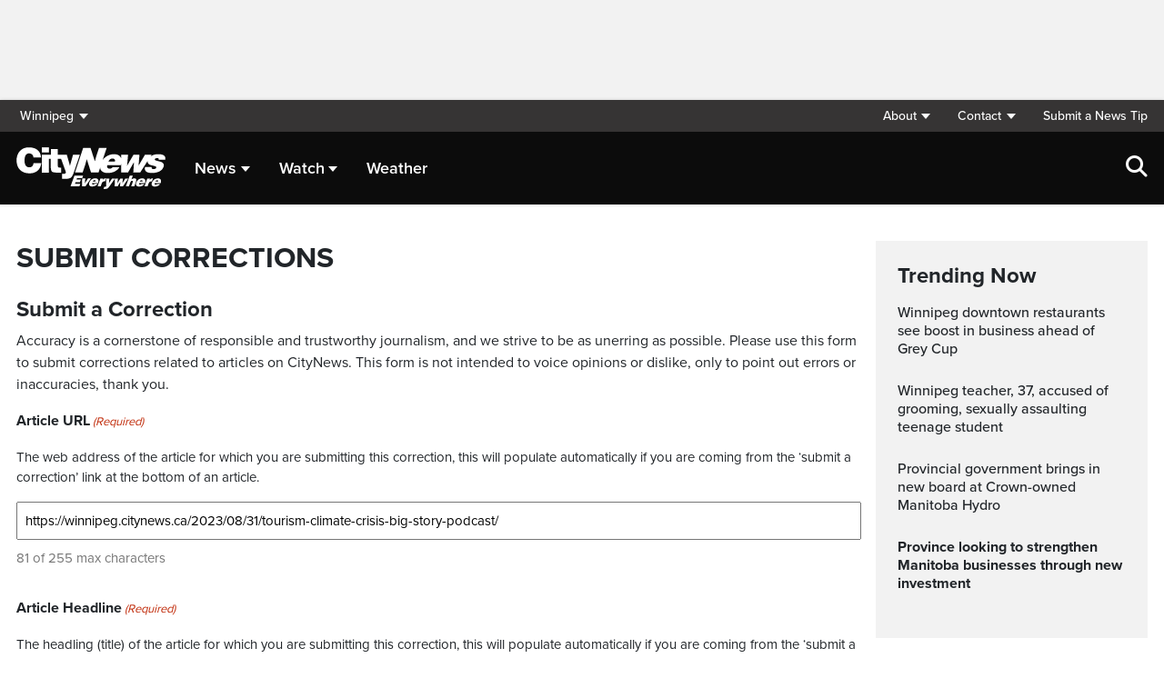

--- FILE ---
content_type: text/html; charset=utf-8
request_url: https://www.google.com/recaptcha/api2/anchor?ar=1&k=6LfAEdEUAAAAANpxx5QtaZnAxnMA64X9oP0x162B&co=aHR0cHM6Ly93aW5uaXBlZy5jaXR5bmV3cy5jYTo0NDM.&hl=en&v=TkacYOdEJbdB_JjX802TMer9&size=invisible&anchor-ms=20000&execute-ms=15000&cb=os43aguc8d3r
body_size: 45130
content:
<!DOCTYPE HTML><html dir="ltr" lang="en"><head><meta http-equiv="Content-Type" content="text/html; charset=UTF-8">
<meta http-equiv="X-UA-Compatible" content="IE=edge">
<title>reCAPTCHA</title>
<style type="text/css">
/* cyrillic-ext */
@font-face {
  font-family: 'Roboto';
  font-style: normal;
  font-weight: 400;
  src: url(//fonts.gstatic.com/s/roboto/v18/KFOmCnqEu92Fr1Mu72xKKTU1Kvnz.woff2) format('woff2');
  unicode-range: U+0460-052F, U+1C80-1C8A, U+20B4, U+2DE0-2DFF, U+A640-A69F, U+FE2E-FE2F;
}
/* cyrillic */
@font-face {
  font-family: 'Roboto';
  font-style: normal;
  font-weight: 400;
  src: url(//fonts.gstatic.com/s/roboto/v18/KFOmCnqEu92Fr1Mu5mxKKTU1Kvnz.woff2) format('woff2');
  unicode-range: U+0301, U+0400-045F, U+0490-0491, U+04B0-04B1, U+2116;
}
/* greek-ext */
@font-face {
  font-family: 'Roboto';
  font-style: normal;
  font-weight: 400;
  src: url(//fonts.gstatic.com/s/roboto/v18/KFOmCnqEu92Fr1Mu7mxKKTU1Kvnz.woff2) format('woff2');
  unicode-range: U+1F00-1FFF;
}
/* greek */
@font-face {
  font-family: 'Roboto';
  font-style: normal;
  font-weight: 400;
  src: url(//fonts.gstatic.com/s/roboto/v18/KFOmCnqEu92Fr1Mu4WxKKTU1Kvnz.woff2) format('woff2');
  unicode-range: U+0370-0377, U+037A-037F, U+0384-038A, U+038C, U+038E-03A1, U+03A3-03FF;
}
/* vietnamese */
@font-face {
  font-family: 'Roboto';
  font-style: normal;
  font-weight: 400;
  src: url(//fonts.gstatic.com/s/roboto/v18/KFOmCnqEu92Fr1Mu7WxKKTU1Kvnz.woff2) format('woff2');
  unicode-range: U+0102-0103, U+0110-0111, U+0128-0129, U+0168-0169, U+01A0-01A1, U+01AF-01B0, U+0300-0301, U+0303-0304, U+0308-0309, U+0323, U+0329, U+1EA0-1EF9, U+20AB;
}
/* latin-ext */
@font-face {
  font-family: 'Roboto';
  font-style: normal;
  font-weight: 400;
  src: url(//fonts.gstatic.com/s/roboto/v18/KFOmCnqEu92Fr1Mu7GxKKTU1Kvnz.woff2) format('woff2');
  unicode-range: U+0100-02BA, U+02BD-02C5, U+02C7-02CC, U+02CE-02D7, U+02DD-02FF, U+0304, U+0308, U+0329, U+1D00-1DBF, U+1E00-1E9F, U+1EF2-1EFF, U+2020, U+20A0-20AB, U+20AD-20C0, U+2113, U+2C60-2C7F, U+A720-A7FF;
}
/* latin */
@font-face {
  font-family: 'Roboto';
  font-style: normal;
  font-weight: 400;
  src: url(//fonts.gstatic.com/s/roboto/v18/KFOmCnqEu92Fr1Mu4mxKKTU1Kg.woff2) format('woff2');
  unicode-range: U+0000-00FF, U+0131, U+0152-0153, U+02BB-02BC, U+02C6, U+02DA, U+02DC, U+0304, U+0308, U+0329, U+2000-206F, U+20AC, U+2122, U+2191, U+2193, U+2212, U+2215, U+FEFF, U+FFFD;
}
/* cyrillic-ext */
@font-face {
  font-family: 'Roboto';
  font-style: normal;
  font-weight: 500;
  src: url(//fonts.gstatic.com/s/roboto/v18/KFOlCnqEu92Fr1MmEU9fCRc4AMP6lbBP.woff2) format('woff2');
  unicode-range: U+0460-052F, U+1C80-1C8A, U+20B4, U+2DE0-2DFF, U+A640-A69F, U+FE2E-FE2F;
}
/* cyrillic */
@font-face {
  font-family: 'Roboto';
  font-style: normal;
  font-weight: 500;
  src: url(//fonts.gstatic.com/s/roboto/v18/KFOlCnqEu92Fr1MmEU9fABc4AMP6lbBP.woff2) format('woff2');
  unicode-range: U+0301, U+0400-045F, U+0490-0491, U+04B0-04B1, U+2116;
}
/* greek-ext */
@font-face {
  font-family: 'Roboto';
  font-style: normal;
  font-weight: 500;
  src: url(//fonts.gstatic.com/s/roboto/v18/KFOlCnqEu92Fr1MmEU9fCBc4AMP6lbBP.woff2) format('woff2');
  unicode-range: U+1F00-1FFF;
}
/* greek */
@font-face {
  font-family: 'Roboto';
  font-style: normal;
  font-weight: 500;
  src: url(//fonts.gstatic.com/s/roboto/v18/KFOlCnqEu92Fr1MmEU9fBxc4AMP6lbBP.woff2) format('woff2');
  unicode-range: U+0370-0377, U+037A-037F, U+0384-038A, U+038C, U+038E-03A1, U+03A3-03FF;
}
/* vietnamese */
@font-face {
  font-family: 'Roboto';
  font-style: normal;
  font-weight: 500;
  src: url(//fonts.gstatic.com/s/roboto/v18/KFOlCnqEu92Fr1MmEU9fCxc4AMP6lbBP.woff2) format('woff2');
  unicode-range: U+0102-0103, U+0110-0111, U+0128-0129, U+0168-0169, U+01A0-01A1, U+01AF-01B0, U+0300-0301, U+0303-0304, U+0308-0309, U+0323, U+0329, U+1EA0-1EF9, U+20AB;
}
/* latin-ext */
@font-face {
  font-family: 'Roboto';
  font-style: normal;
  font-weight: 500;
  src: url(//fonts.gstatic.com/s/roboto/v18/KFOlCnqEu92Fr1MmEU9fChc4AMP6lbBP.woff2) format('woff2');
  unicode-range: U+0100-02BA, U+02BD-02C5, U+02C7-02CC, U+02CE-02D7, U+02DD-02FF, U+0304, U+0308, U+0329, U+1D00-1DBF, U+1E00-1E9F, U+1EF2-1EFF, U+2020, U+20A0-20AB, U+20AD-20C0, U+2113, U+2C60-2C7F, U+A720-A7FF;
}
/* latin */
@font-face {
  font-family: 'Roboto';
  font-style: normal;
  font-weight: 500;
  src: url(//fonts.gstatic.com/s/roboto/v18/KFOlCnqEu92Fr1MmEU9fBBc4AMP6lQ.woff2) format('woff2');
  unicode-range: U+0000-00FF, U+0131, U+0152-0153, U+02BB-02BC, U+02C6, U+02DA, U+02DC, U+0304, U+0308, U+0329, U+2000-206F, U+20AC, U+2122, U+2191, U+2193, U+2212, U+2215, U+FEFF, U+FFFD;
}
/* cyrillic-ext */
@font-face {
  font-family: 'Roboto';
  font-style: normal;
  font-weight: 900;
  src: url(//fonts.gstatic.com/s/roboto/v18/KFOlCnqEu92Fr1MmYUtfCRc4AMP6lbBP.woff2) format('woff2');
  unicode-range: U+0460-052F, U+1C80-1C8A, U+20B4, U+2DE0-2DFF, U+A640-A69F, U+FE2E-FE2F;
}
/* cyrillic */
@font-face {
  font-family: 'Roboto';
  font-style: normal;
  font-weight: 900;
  src: url(//fonts.gstatic.com/s/roboto/v18/KFOlCnqEu92Fr1MmYUtfABc4AMP6lbBP.woff2) format('woff2');
  unicode-range: U+0301, U+0400-045F, U+0490-0491, U+04B0-04B1, U+2116;
}
/* greek-ext */
@font-face {
  font-family: 'Roboto';
  font-style: normal;
  font-weight: 900;
  src: url(//fonts.gstatic.com/s/roboto/v18/KFOlCnqEu92Fr1MmYUtfCBc4AMP6lbBP.woff2) format('woff2');
  unicode-range: U+1F00-1FFF;
}
/* greek */
@font-face {
  font-family: 'Roboto';
  font-style: normal;
  font-weight: 900;
  src: url(//fonts.gstatic.com/s/roboto/v18/KFOlCnqEu92Fr1MmYUtfBxc4AMP6lbBP.woff2) format('woff2');
  unicode-range: U+0370-0377, U+037A-037F, U+0384-038A, U+038C, U+038E-03A1, U+03A3-03FF;
}
/* vietnamese */
@font-face {
  font-family: 'Roboto';
  font-style: normal;
  font-weight: 900;
  src: url(//fonts.gstatic.com/s/roboto/v18/KFOlCnqEu92Fr1MmYUtfCxc4AMP6lbBP.woff2) format('woff2');
  unicode-range: U+0102-0103, U+0110-0111, U+0128-0129, U+0168-0169, U+01A0-01A1, U+01AF-01B0, U+0300-0301, U+0303-0304, U+0308-0309, U+0323, U+0329, U+1EA0-1EF9, U+20AB;
}
/* latin-ext */
@font-face {
  font-family: 'Roboto';
  font-style: normal;
  font-weight: 900;
  src: url(//fonts.gstatic.com/s/roboto/v18/KFOlCnqEu92Fr1MmYUtfChc4AMP6lbBP.woff2) format('woff2');
  unicode-range: U+0100-02BA, U+02BD-02C5, U+02C7-02CC, U+02CE-02D7, U+02DD-02FF, U+0304, U+0308, U+0329, U+1D00-1DBF, U+1E00-1E9F, U+1EF2-1EFF, U+2020, U+20A0-20AB, U+20AD-20C0, U+2113, U+2C60-2C7F, U+A720-A7FF;
}
/* latin */
@font-face {
  font-family: 'Roboto';
  font-style: normal;
  font-weight: 900;
  src: url(//fonts.gstatic.com/s/roboto/v18/KFOlCnqEu92Fr1MmYUtfBBc4AMP6lQ.woff2) format('woff2');
  unicode-range: U+0000-00FF, U+0131, U+0152-0153, U+02BB-02BC, U+02C6, U+02DA, U+02DC, U+0304, U+0308, U+0329, U+2000-206F, U+20AC, U+2122, U+2191, U+2193, U+2212, U+2215, U+FEFF, U+FFFD;
}

</style>
<link rel="stylesheet" type="text/css" href="https://www.gstatic.com/recaptcha/releases/TkacYOdEJbdB_JjX802TMer9/styles__ltr.css">
<script nonce="CTbmyn16NcKCQlO2xquj4Q" type="text/javascript">window['__recaptcha_api'] = 'https://www.google.com/recaptcha/api2/';</script>
<script type="text/javascript" src="https://www.gstatic.com/recaptcha/releases/TkacYOdEJbdB_JjX802TMer9/recaptcha__en.js" nonce="CTbmyn16NcKCQlO2xquj4Q">
      
    </script></head>
<body><div id="rc-anchor-alert" class="rc-anchor-alert"></div>
<input type="hidden" id="recaptcha-token" value="[base64]">
<script type="text/javascript" nonce="CTbmyn16NcKCQlO2xquj4Q">
      recaptcha.anchor.Main.init("[\x22ainput\x22,[\x22bgdata\x22,\x22\x22,\[base64]/[base64]/[base64]/eihOLHUpOkYoTiwwLFt3LDIxLG1dKSxwKHUsZmFsc2UsTixmYWxzZSl9Y2F0Y2goYil7ayhOLDI5MCk/[base64]/[base64]/Sy5MKCk6Sy5UKSxoKS1LLlQsYj4+MTQpPjAsSy51JiYoSy51Xj0oSy5vKzE+PjIpKihiPDwyKSksSy5vKSsxPj4yIT0wfHxLLlYsbXx8ZClLLko9MCxLLlQ9aDtpZighZClyZXR1cm4gZmFsc2U7aWYoaC1LLkg8KEsuTj5LLkYmJihLLkY9Sy5OKSxLLk4tKE4/MjU1Ono/NToyKSkpcmV0dXJuIGZhbHNlO3JldHVybiEoSy52PSh0KEssMjY3LChOPWsoSywoSy50TD11LHo/NDcyOjI2NykpLEsuQSkpLEsuUC5wdXNoKFtKRCxOLHo/[base64]/[base64]/bmV3IFhbZl0oQlswXSk6Vz09Mj9uZXcgWFtmXShCWzBdLEJbMV0pOlc9PTM/bmV3IFhbZl0oQlswXSxCWzFdLEJbMl0pOlc9PTQ/[base64]/[base64]/[base64]/[base64]/[base64]\\u003d\\u003d\x22,\[base64]\x22,\x22w75hwqfDlsOaS8OXw5rDksOiYMOvf8OKY8KwwpTDhnDDrCUTWh8pwq/Cl8K/[base64]/DnlVQccKzw5nDtMOlBcK4w7FPG0EqDcO/wp/CowTDpD7CsMOSeUNqwp4NwpZiZ8KsejrCmMOOw77CujvCp0pDw7PDjknDsCTCgRVrwqHDr8OowoIGw6kFXMKyKGrCucKqAMOhwqPDkwkQwonDisKBAQk2RMOhHlwNQMOyT3XDl8Kpw4vDrGtCNQoOw7vCusOZw4RLwpnDnlrCkRJ/w7zCgBlQwrguTCUlZH/Ck8K/w63Cv8Kuw7I7JjHCpxlQwolhP8Khc8K1wrDCkBQFQxDCi27DjmcJw6kVw7PDqCtFSHtRPcKgw4pMw6l4wrIYw4fDlyDCrTHCrMKKwq/DuTg/ZsKxwoHDjxkfRsO7w47DisK9w6vDokPCu1NUZcOlFcKnMMKbw4fDn8K+Hxl4woPCjMO/[base64]/Dhj16DMK0ecKAw53DgMKWw7vDvMKgG8KNw4XCg0PDsDjDlDshw7h4w7hVwqJAcsKhw6fDqMOjOcK9wp7CggvDoMKKa8Ogwo7CqsO4wo7CssKsw5JiwqY0w7NSbBHCsSHDsE8Nf8KldsKGfsO/w77DuilKw4h7WAzCgTYJw6IfDhjDnsKlw5rDvMK1wpzDsSZvw4DCvcOvKMOAw6FuwrEpEcKfw4x/MMKCwqrDnHfCjcK/w5DChDkcBMKzw5dmMxDDv8KOAGjCmcOPOHlya2DDpVbCr2xAw74AUcKlT8Oaw6XCtcKEHkfDmMO+wo/DoMKWw5l2wrt1asKVw5DCtMKMw4PDhGDCqsKaKSAsVW/[base64]/CjMKUYlUqJsOLFsKWwq4jwqBCXHfDicKwwrAmwq7DiGzDtEDCrsKHYsKbPAUZE8KDwrBjwoHCgynDs8OxI8OGdy3CkcKRZsK1wokWVABFF2ZTG8Ooc03DrcOsQcOWwr3DlsOERsOyw4BIwrDDncKvw6syw747HcOeDhRXw4RuYMOFw4Vjwow1wrbDqcK/wrvCuSbCocKISsKzGXFWVUxfVcOnf8OPw6xIw6bDr8KAwpbCq8Kqw73Cv017dzkeJgdodydjw7LCssKrJMOrbhbCoEvDhsO9wrHDliXDkcKawqdMJD7DrQ5pwqJ+LMOUw7Quwo1LC27Dp8OdIcORwq5hch0nw6TCkMOLBTLClMOSw6/[base64]/[base64]/[base64]/wr/Cs8K8HDHDkcO9fMKgw6BZwrDDvcKewqvCj8OqERHDnVXDjsKjw7Y+w5vCuMKjP28uIF0Vwq7Cp38ddAjCtgZywpHDosOjw74dM8O7w7l0wqxawpQXQxTCpMKKwp4pfMKbwrRxccKQw7h/[base64]/w6JPwo0LfiVAwr7CtRvDtCppw7duw4k8McOUwrRLchnCo8KZeGFsw5bDqsKdw4DDvcOgwqbDmmvDhw7CnEDDoHbDosKtQirCjnsoLsKdw7VYw5TCt2nDu8O3YXjDlQXDicOEQ8OvEMKEwpzCs3wPw6R8wr8BDsOuwrpXwqrDmUHCn8KqN0LDqgIkRcOqFnbDrCY/Fm9sacKRwonCjMOJw51eLHnCusKGbjtWw5kEDFbDr3fCj8KdasK+RcOJYMK9w7PCsyjDuFDDu8Kgw7pBwpJUMMKkw7fCkg3Cn2rDvUrCuBLDtAvCtnzDthsMZ1/DuQYFNRpFOcKCZTPDqMO6wrjDuMKsw4BEw4Ntw4bDrU/Cn3h1asKsARQzRw7CicO5OxLDo8OVwoDDhzFefn7CkMK1w6NpccKawrwAwrgiIsOvaBMAbsONw6lYenxKwoseVcO1wqU0woVXN8OSUUnDkcObwrRCw4bCvsO0VcKBwroYFMKGZ1PCpE3Cp3XCrWBfw7QdQjFYCx/[base64]/CpQLDvMOFwpA0IsOswqLClhDCvwtPw7NDAsOvw7nCk8Ouw7fCo8O7JibCo8OfXxDDpxV6GMK6w4cTAnpCGCYzw6tgw5w8N00pwo/Dq8OyTV3CqGI8bcOJZHDDi8KDVcO/[base64]/DgBFMw5fCgMK+wrwcwoHDmsOkwojCqsK0PkXCpkTDiQnDpMKew5pBNcK/XMKkw7M7MhLChzXCmnIrwo16GT7CqMKFw4jDryM+Bzkfwo9LwqZzwpxlIj7DhUjDp2lQwqh+wrgmw45xw6XDtF7DtMKXwpDDl8KAXTgaw7HDkh3DtcKPwqbCsjjCuXtyV39tw6rDsB/Crw59BMOJUMOQw4AfMsOpw6jCvsKwP8OdC3l/MF5YccKZR8K7woRXGUHCu8OUwrMMCH83woQsDAXChmDCilQ/w6bChcKuEnHDkn8sYcOoGsO/w4XCiVYDw7sUw4XCozk7U8OYwp/DnMOlwr/DusOmwrlRAcKZwr03wpPDsxt+YWMpVMKAwovCu8OEwp7DgcKSPVYTIkxFCMOBw4thw6Z8worDlcO5w7zDsmtYw5JtwpjDoMOjwo/CtMOCLzFhw5UxGSwWwonDmSBYwpxQwrjDv8K9w6RHJFIzb8K9w6lVwqlLa3dtJcKHw4oRSW8SXQXCjVTDhVsbw7zChBvDjcOOJn1KPMK1wqHChTLCugYGVxrDlsO3w40bwr5YGcOiw53DsMKlwoDDo8KCwpzCgsK4BsOxwrTCmwXCiMKRwr1NVMKePBdSwo/CicOXwpHCpV/[base64]/DpnhzDsO2RnbCi14zw4fDmMK/[base64]/Dr8KEe8KAwoI1wr/CvMKaasOYcsKnwrlOUWfCmxZTCsK1bMOZMsOjwpQBMnHCt8OnSsKUwoLDo8KGwrJ2fldQw4TClMKeB8K1woUyOkbDlSrCuMOwVcOeGmMhw4fDu8KYw4otGcOcwrlCEcOFw6JIYsKMw55cE8KxSCsUwplBw5/ClcKcwrLDh8OpecOTw5rCoQ5VwqbCgWzDoMOJcMOuD8OSwopBCMKhN8KNw7Agf8O9w77DtMKEH0Umw4Z1D8OSwqlMw7J+wr7DvyTCgjTChcKgwqXCosKnwpPChS7CtsK9w6vCvcOLeMOlHUYjOGpHPkHCjnR/w7rDpV7DusOJdiELccOdbhfCpinCm0zCt8OCbcK4LDrDsMKsOAzDn8OBecOhc1nDtGjCoFPCsxhIXsOkwqN2w5/DhcKvw6vCsgjCoxNuTxsICTUFZ8KtGEMhw4zDuMKNLA4dQMOUNSAWwqfDkcKfwrBJw7XCvWTDtnjDhsKsMmnCl08nSjB2LFcuw4Ynw5PCqmfCrMOqwrDCoF4BwrnCuF4Iw6rCiTQgJQrCsWHDv8KTw6Qtw5/[base64]/NcOpM8Obw5LCgGBpG34lw7rDqcK8ZVzCg8KGw5vDlQHCsVjDsAnCqh4fwoLDscK2woXDqiU6MW9NwrwpY8Krwp4iwrXDtxzDpSHDjXBPcCTCmMKxwpfDucONCHPCh1bCiSbDgj7CkMOocMKlC8O9wrhpAcKawp5QcMOuwqMbT8K0w4puSSlzflfDq8OaA0DDly/Dg07DizDDiEd0D8KkTxE3w5PDqsOzw4dOwpkPFsO8TBvDgQzCrMO2w55jTXzDuMOgwrpiScOxwrbCsMOkV8OKwozCrDU3wovClBlGOsOowrnCtcOUGMKFGsKLw4M5dcKawoJ8eMO6wpjDgRDCt8K7BlrCk8KcWMO2EcOYw5PDnsOKcADDmsOiwpLCh8KEdsK2w6/[base64]/[base64]/[base64]/Z8KBw7TCqjPDmcOaw5bDu0AYEQVVw7zDgcKvKcOxRMKEw5s/wrbCjMKFZcK9wpIpwo/DiS0SAwZEw4TDr2IsEMOsw6QXwp/[base64]/CjsOZwrfCl8KpT8OMOyArGMKwNlrDuMOIw7BTQjANPFjDp8KuwoPDsytGw6ptwrQPbDjCtsOpw47CqMOAwrkFEMKtwq/[base64]/MjXCpC7CgTDCs8K5wrbClnDDo2bCjcK/YFwNwp7Dv8K8w5bDlMOVBsOGwp9pRCHDqmE1woTDtnAuVcKZfMK1S17CgsO+IMOmY8KMwpgew6fCvkDDscKWV8Kke8OcwqM7DsOQw69HwqvDisOFbEgXUsKkw5tBXMKgfGbDvMKgwr5XWcKEw4zCkh/DtQ9jwoF3wrFhJMKuSsKmAw/[base64]/DqsK+EcKfAj4aVsK/Wz8qQMOGNcONasK2C8KBwpbDh0nChcKTw7TCigTDnglkcwXCpCM/[base64]/PntswqbDqVBrw4nCgMOmeMOWw7nCjcOfVUEKOcOrwqAbdMOKTnMgJMKGw5rCksOZwq/[base64]/wr8Ww69cwqnDk8K7w7x4CcKGDcKLwq/DtXjCtkfDkyJbRiQ+Kk/[base64]/DscObdA/Dr8OVKwfCs8ObGgfCtm8xwpPCngHDq0B4w6BZZsKJe08nw4bCj8KhwpTCq8Kcw6/DkXFKa8KCw5DClcKGNFFYw6nDqW5Ww53Ds2N1w7PDjcOxMWTDgk/Ci8KhIUIsw7HCkMO0w6QPwrzCnMOIwo5vw7bCtsK3IE8dTV1XDsKLw7fDqGkYwqAKTG7Cs8KsfMOTNsKkej1BwrHDrzFmwqjCgQ/DpcOEw5kXRMK8wqlTZMOlZ8KBw4Qaw4bDn8KKWRzCtcKAw6/DpMO0wp3Cl8K/dWUzw4UkcFXDvsKlwrrCqMO1w6nChcOxwoLCgC3DnhhqwrLDocKAByBwSQzClRNKwp7CocKswoTDjU3CusKTw6xUw47Cr8KhwoAUfsOuw5vDuBnDqmfClUF2UUvCmX0LWRAKwod3W8OSUgEXXgrCj8OKwp9zw6B/w43DkB7DhETDncK3w77CncKuwow1IMKuTsO/CW95H8K8w7bDqBtMLAnDo8OfAALCmsKJwqJzw5DCrCzCpU7CkGjCiW/[base64]/[base64]/DrSTCjMO1BsKqPMKIwqXCk8OEPMONVMOgw7PDhR3CmkfCkWoLw4TCiMKyAjVAwqDDpChuwqUaw4Fow6NcNHEtwocxw4F1eXhQU1nDsnnCmsOfdjhJwqMuajLCkUEQYcKjGsOIw7TChyzCpcOtwq/CgsOzT8O1RTXCrBRhw7DCnBXDucOFw6IhwovDu8KYBQXDsScNwo3DrSg8fR3CssOBwocDwp/CgBtDB8K9w49Awo7Du8Kqw43Djnksw6nCo8Klwohtw752WMOhwrXCi8KvJMOeOsKqwojCm8KUw4sDw5TCv8KPw7VIW8KpOsO5EcOkwqnCpG7ClcKMMS7DjQzCr3w1w5/CocKUEcKkwqk5wotpDEgBw405D8KRwpcjHmk0wr01wrrDjBnCjsKRDz0fw5jCswQ2JsO1w73Dt8OawqLCn3HDrsKDcW9uwp/DqENyFMOPwoJ7wqvCs8OEw614wpRowpPCqUJObTfCjMOjARAUw4LCpMKxBCJVwpjCiUXCjis7NCHCkXMNOAvCgWDChjpjQm7CnsORw4TCng/DuVIOH8Ojw5o6CMOBwoYiw5vCrcOUHSdmwo3CsmnCuhLDsUrCnzMpQcObC8OFwqh4w4nDjBZGwofCr8KSw5DCtyrCoVBIFTzCo8OVw6YuBkV/LcKGw5fDpzXDjARUeRvDnMK9w5zClsOzecOJw7TCmRIzw5hweXwPBnTDl8ONLsKpw4hhw4fDkyHDpHjDrWZWQsK/WlEMS1w7f8KAKMKsw5TCuXjCnMKMwpMcwqrDmAvCjcONXcOAWcOuEXxbLkMLw6Zoc3LCs8KRd2gow7nCs39AG8ObVGfDsz/CsEEWIsOTHy3DocOrwoLDmFkywo/ChSRjPsOTCHwkUn7DpMKrwrRkfDDDtMOYwrjChMKdw5QgwqfDnMOFw63DvXzDgMKbw53Cgx7CnsKvw7PDk8OoG1vDjcKRDMOiwqQzXsKWLMKfHMK2E20nwoojcsOfHjPDgUXDp1PCgMOzaD3Cm1vDr8Ouw5fDhVnCocOlwq04G1sLwpEuw6I2wozCncKfbsKfCsKcPQ/[base64]/[base64]/YMOvwogwwr4AwrNgUMO3bgpPDyc6w53DqXLDnMK8DQMoXmdRw7/CkUdNRUdICkDCikvChAc1YR0uwqLDgRfCgWhaP0wxWHgONcKsw5kfZQ/CvcKAwo42wrgkccOtJ8KVNjJHW8OmwqgYwr1Ow5jCr8O5QcONC0LDu8KqGMKvwq7ChQJ7w6DDsELClz/CkMOuw4XDlcKUwocmw6EoOzkZwpB+fQRkw6fDrcOaNMKdw5bCvsKVwp4xO8KyIDR1w4kKCcK3w48/w41OXcK7wrZaw4ElwqXCs8O6DRjDnSjCqMOTw7jCkSxpBcOEw6rDlygWDkDDmXMjwrQyF8ORw5FMQWfDssKhSCJpw6hSUsO5w7bDo8KWB8K6asKvw6bDsMK/[base64]/w5jChMKOUgoyasK1IgfCpjzCrSLDm8KuFMOvwoPDi8OvUk7ChsKDw5wLGsK/w6nDulvCssKlFXfCj2rCkxrDt27Dn8Oww5New7LDvS/Cl18rwpkAw4QJOMKHeMOLwq5Jwr98wpPCiFfDr0Esw6DDnwnDhVTDqhkpwrLDkcOpw5Z3VDPDvz/[base64]/McK/[base64]/w6o9w7LCj0fCtgMyw4vCoMOvwp5JL8KmNVHDhcOuEcO+YTHDrnjDhMKMTQ5UGCLDm8OoGFbCkMOBw7nDlyLCg0bDhcKjwoU3GjAHFcKBU0xFw4UEw5NqEMK4w6ZGEFrDrsOaw5vDq8KNIMOow55kdinCpWLCtsKjTMOMw5zDnMKdwr3CusK/wozCsW5Ywo8BeUPCmidXXE3DtyXClsKEw6bDsHEnwpprw5MuwrM/asKVa8O/[base64]/DmsK6GsO3XMObAS1Dwr54CsOOcGMdw7smw4QgwrfDqsO0wpAEVi3DnMKIw5TDpwt0AXN/MsK4MGTCo8KywoVgIcK4VW0/[base64]/[base64]/DmzdVwr7Dnxtdwp3Co8KKGXJqc2AkR8OET37CpBI6bBwkMQLDvxPCqMOBGWcBw4BKRcKUEMKkUcOwwq50wr/[base64]/NcKUQsKSfkEpwpPCjMK7KsOdcT4TYsOvYcOTwqzCuyUaZCNAw6tiwq/CocK5w7EnIMOYMMOAw61zw7zCqcOVwr9ce8OTcsOjPG/ChMKJw6Mdw6xfMntjTMKUwowew6wNwrcNW8KvwrZswplbK8OrA8OGw74SwpDCuXTCq8K3wo3DrsOmFjlibMOdZWrCkcKawrtxwr/CmcOsE8Kwwp/CtMOUwod9RMKVw7t/bBXDrBonVsK8w4/DgcOLw5s0f2bDrgfDjsOEG3LDrzZcaMKgDkPDj8O4f8OdFcO1wodMHcKvw53CqsO6wprDtiRjDA3DsycRw60pw7gGRMO+wpfCrsK1w4IQw7bCoSkvw6/[base64]/CjMOrw7PCoWlcLk5qwoNoFsOPCSnDpxzDsMO8JcKFGcORwqXDiwvCu8Ona8KTwpjDnMKYP8KawpJWw7LCiyV7aMO/[base64]/wqLDqsOtVnjClCYFw4LCs8KrX8KGw4VXwpzDo8O5ATJoTMO+w4HCnsO1cCcMfcO2wolfwp7DvWfCv8OnwrF3SsKLQcKkHcK5woHDpsO6XXJww6Eaw5UswqXCplXCmsKGMMOjw4TDlSJbwpZiwodewrJdwqPDhEfDoWjCmkxRw6DCq8KVwobDmVjCucO6w6HDrA/CkgfDoh7DjMOfeHvDiA/CusOhwpHCnMKZKsKAbcKaI8OsNMOzw4zCtMO2worCm0E7NR8DVF16dMKYNcO4w7XDrMOVwo9ywrTDlUY2PMKKWxwQLcOeY1Fgw5QYwoMGMMK4VMO1AMKZV8OIBcO8wowRPFnCrsO1w70LPMKywqMwwonCmFrCtMOPw7/CiMKqw5TDjcOew7YLwo1ne8Osw4UTdxbCucKfHcKMwoQqwqHDt0PCpMK1w5vCphrChMKgVTo0w6/DnRcofzFUZBZ6STNZwo7DvFppIsOhasKbMBMTT8Kbw7rDoGlEaVfCkhtmdXozKX/[base64]/CgwTDuMKMw5cjw4pKwqPDnMKRw5s1CTUSbMKrw5Jhw43CjBBlwowfSsOfw68ww78NHsOwCsKuw7LDpMOFTMKcwoVSw7TDlcKNYRxNPcOqJiTDjsKvwp95w4sWwo4ewqHCvcOhVcK5woPCicK1w6Nia2DDscOew5fCq8KBRzZGwrTCssKaLQDDv8OhwoLCucK6w4/Ds8Ouwp43w53ClMORbMOEX8KBHDfDqQrDl8K6QCvCqsO1wqzDt8OPN3EeZVQwwqgWwpwRwpF6wr5vU0XCtkXDuAbCs3sFVMOTKQYzwrklwoLDsxfCqcOxw7NDTMK8bSHDkx/Cq8KlVVbCsGPCnjMJasOKc34gR3LDl8Otw48Pwp4UWcOsw5XCrlnDmMOlw60tw7rCgnTCqEombErDlUk6C8O+PcO8JsKVacOMPMKAF0rDsMO7DMOmw6LDusKECsKVwqZyNnvCmkvDrzXDisO3wqtWMW3CoTfCmVBdwpNbw4Rrw5VYSE19wrA/F8O+w5IZwohtBxvCu8Kaw7bDiMOTwrpBfFnDv08TH8OBGcOsw68Iw6nCpcOfHsKCw4/Dt2PCohHDuXnDp3jDqsKxV2HCmD5BBlbCoMK3wojDncKzwozCpMO9wqHCgwFLf3hHwqbDsBdmF3UeCl0cdMOtwoHCkTQLwrPDgxNpwr9nT8KPMMKtwrHCncOXUx/Dh8KfC108wrXDn8OSeDMnwpxJUcOXw47Dg8OLwpxow6RZw6LDhMKPQcOneHkUFcK3wqcZwoLCn8KeYMOxw6jDuBvDoMKQZsKCV8Onw6lTw4rClhNYw67CjcOKwojDgQLCrsK8QMOuM2RLOG8KdwBrw5B3Z8K+K8OHw4/CgcKFw6vCuAjDkMKWUVnCjmbDpcOZwrxJJh8ww7Jhwo5Gw7jCl8Ovw6zDncOHVcOoBXEaw5EQw6Nlw4QTw6jCnsOmcwvDqcKKYWnCvwvDrB/Cg8Ocwr3CucOkcMKtTMOew7Q3M8Ovf8Kfw4pzJHjDsDvDqcO9w5HDoX0dI8Kiw4khUD0xQidrw5/CpFPCuEA9N3zDiwHCh8Kiw6XDlsOUw4DCk19ywqPDqGfDtcO6w7TDv2Zbw59fKsKSw6LDmVo2wr3CtMKew753woLCvSvDugzCr1zCu8OBwoDCuwnDi8KNIMO1Rz/DnsK6QsKyNFdXbMKwTsOFw4/[base64]/[base64]/CoMO4QMKhTGzDpC0bw7TDswXCnlVFwpbCuMOFAMKTOX7CpcKpwqpBJ8OHw6jDoxYIwpEfFcODRMOBw67Du8O7a8KPwr54V8OgNsKYTmRcwofDizPDgALDtB3CoXXCmTBDQTcbXF4owr3DssObw65YbsKWPcKTw7zDkC/CjMONwpJ2QsKdVgxkw7lnw64+GcOKIgUaw6UALsKTcMKkYgvDkjlOfMOxcFbDjDcZAsOYYMK2wptiMsOWasOQVsOBw41iWi0qSjjDt3rCqCjDrGZnFQDDhcKCwrvCoMOTBC3DpyXCucKFwq/[base64]/DqMOxw5p8Dwgow5QJwqPDtsKudMOyw4dlw5PCjXfDh8KywrrDhcOBWcOLcMOEw4zDosKBVcK6LsKGwrnDgRnCuWXDsHxZQ3TDl8OxwrTCjWnCksKIw5FEwq/[base64]/DpCJGS0AeM8Knwr8vwpNow63DtHFqI1zCv1vDtsONTnPDl8K2w6YHw5YQwpEzwoZZfsKcamsALMOiwrDDrmkfw6/[base64]/DtcONwr8HF3EBwrAENsK/GcOkw7zDkEAMZcK6wr9jT8Oiw7LDgj/CumPCjVEFa8ODw4I6wogFwpF/[base64]/CrSRFw7bDpsK3w6PDhyHChcOlw6F1PF/Dp2suw65+eQXDmSfDocOIWV9zZcKkN8KDwpfDiW1nw67Csg/DoyTDqMOdwocgXwbCu8KSTgF0wrYbwrItw5XCtcKGWhhOwqHCucKuw54lSlrDtsOtw57Cl2hJw4rDg8KeEAFxV8OOOsONw5nDvR3DhsOIwp/Cg8ORMsOvS8O/[base64]/CsMKUCcKYwqxxw47CuCFTwoUdw4jCk8K1a3h0QWwMwrXDqljCiV3CtgjDmcOCHcOmw7fDgA7CjcK8fEvCigN4w7VkdMK6w6jCgsO0K8Ogw7zCrsK1LibCmVnCrk7CmFvDn1oLwoUlGsObAsKaw5orScK3wq/ClMO6w5AKKXDDh8OcBGZDJ8KTR8O/[base64]/CnXZVSCvDqRfDtcOoZ8Khwrd6w5fCu8OEwrzDsMKIKyNqXnnDllk5worDlC4lecONKMKhw6fDt8Ouwr3DvsK5wqgnS8OWwr3CuMK3AsK/w4w2T8KGw77Ct8OkAsKODCHCnwDDlMOBw5lOZmlyeMKcw77Ci8KDwr5xw6VPwr0Iwox/wok4w5hXHMKeJwU3w7DDncOSwpLCu8KbexcSwp3ChsOhw4pGSxfCj8OCwqNgTcK9cCJ/LMKFBi1pw55YKMO0EB8Ic8KYw4R/MsKyTSLCsWpHw7xzwpnDm8O8w5fCh33CjsKUJsOhwr7ClcKvYzjDscK/[base64]/[base64]/[base64]/Ck8KDw47DuFxSccKjwpVrw77DngfDqMKSwqwiwrAsKXTDoxR9YDPDm8OfbMO6BsK/[base64]/wqjCk0QHDMK4WcKSwp/[base64]/wroHEMOQMWZ3McKLfcKZZGxEw4nDvsKxw5NUI2jClRvCs0zDiXdBCArCqT/Dk8KmIsOYw7IYcGk5w7QWAHLCgAV1UzEuHUJjLx9JwqBNw7s3w5w+GcOlV8OAfx7Cmi9UPRnCicOdwqPDqMO8wr9QZ8OyP2LCv2LDvld1wqZxQMOVQDYxw60owpHDnMOEwqpsLVFtw5UYaV7DrcOqUSICfktBFFMnaz9uwrNewonCqS4Zwp4Ow6c4wqwbw54/[base64]/w6vCsSTDksO6AcO/w67ClMODw4HDm8Knwq/DgzoDI0Q/[base64]/[base64]/DgGjDrMKqw6oQesKsI1nCkAA4wr3DqMO0c2ZzTcOPBsKCaFjDrsKWDh80wokbOcKHXMKsEXxaGsO9w6DDnV9rwpUnwr/[base64]/[base64]/Dq0PDqyDDqksvHVsWw6opwoTCgzcBeMO0I8O/[base64]/wprCoFcRFD3DlinCncOqw6ptw6I2BsKWwpbChE7Ds8KXwpJRwonDg8O+w47CvyDDqsO1w4YbV8OzURbCtcOUw6FWMT5/w51YRcObw5nDu2XCr8O4woDCo1LCusKnal7DsDXDpwLCtA9nPcKafMKXSsObU8Odw7Z0VMKqYWh9wqJ8EcKbw4bDpDwZOU94aAEvw4rDsMKDw6c+asK3ZB8Meyp+Z8OsKFVcIwJCDFQLwoozY8Ktw6c2wq/[base64]/eCfCoFXDilrCmhXDjijDnT8wwp/DqMOhScKMw6EzwpNAw4LCo8KXJHRWNAhWwpzDksKgw5UDworCimnCnwcjAUrCnsKuTRDDosKwFWHDrcOfb2/DnTjDmsOXFD/CuQ3DqMO5wqlRd8OaLFFjwr1vwrbCh8O1w65JHh4Uw5/DucKcDcO9wpPDi8OUw45mwpQ7CBRhDFjDncK4V1rDmMOBwqLCsHnChznCvcK0Z8Kvw65dwqfChypqMgIRwq/CngnCn8O3wqDCgEVRwocLw5AZdcOWwqzCqcOvP8K8wo9Owq99w4Q/ekdlQgrCskjDg27DiMO6EsKBDTIGw5xmKsOLXyxAwqTDgcKjQUrCg8KYBH9rFMKZWcO2MkvDoEkRw5pjEHzDkyIsR2TChsKYA8Oew57Dtgk1w5ckw7cPwpnDhQscwqLDmsK/w7suwpDDoMODw6ozR8Kfwp3DlgxEZMK4OcK4GEcJwqFvET/ChsKdesKswqBIZ8KiBknDtWDDtsKwwrXCvcOjwqIuCsOxdMKLwpLCqcK+w788woDDrlLCpcO/wrpoTnhoAjZUwqvChcKLNsOYSsKcZjrChxPDtcKTw74Dw4g1UMKvCB1tw5TDl8KgUk8ZcRnCrcOIMyLDoRdHeMO/GcOcRgQgw5rDnMOBwrDCuxoCW8Obw7LCjsKKw5JWw5Nww7hAwoTDlcOPAMOiPcONw5oYwpsCOsKwNmNww5bCqQ0Zw4LCshQzwqjDiRTCvHwXwrTCgMOlwoUTFzDDpcOuwo8iLsKddcKdw5cTFcOlLgwNdWjDgcK1fMOfNsOdagl/c8OKNcK9TlQ7KwPCtMK3w5JOUcKaWRMYS3Ryw6PCqcOeDmbDk3bDpgLDnynCksKcwos4B8KLwofCsx7Cq8OrUSTDhktecClODMKGU8K6RxTDvXRow7k6VjPDj8O1worCqMO+GFwMw53Dqhd/FyjCp8Okwq/CqMOcw7PDicKFw6TCg8OcwqYNMGPCrMOKPmcnVsOpwpVEwr7DvMOxw6TCuEPDjsKFw6/[base64]/FsK/DXDCrcKuHyrDvcKkwrLDmcKww7fDsMOCd8OO\x22],null,[\x22conf\x22,null,\x226LfAEdEUAAAAANpxx5QtaZnAxnMA64X9oP0x162B\x22,0,null,null,null,0,[21,125,63,73,95,87,41,43,42,83,102,105,109,121],[7668936,810],0,null,null,null,null,0,null,0,null,700,1,null,0,\[base64]/tzcYADoGZWF6dTZkEg4Iiv2INxgAOgVNZklJNBoZCAMSFR0U8JfjNw7/vqUGGcSdCRmc4owCGQ\\u003d\\u003d\x22,0,0,null,null,1,null,0,1],\x22https://winnipeg.citynews.ca:443\x22,null,[3,1,1],null,null,null,1,3600,[\x22https://www.google.com/intl/en/policies/privacy/\x22,\x22https://www.google.com/intl/en/policies/terms/\x22],\x22suDNOpQskZTDtgq9lTy4hEHGXUhyNoLMoAonj/m47q0\\u003d\x22,1,0,null,1,1763303628608,0,0,[6,30,157,237],null,[59,239,214,132,178],\x22RC-dlH5BK9s-JnQeA\x22,null,null,null,null,null,\x220dAFcWeA6XZHRe3ezdvP_pdaP-ZPDmawpwwIVZL7U2imJkUWI_oRkOEgNUp9walBz6bUFikkRSuPcd1IzfDKHvWtD_oWNpmAhQKA\x22,1763386428691]");
    </script></body></html>

--- FILE ---
content_type: text/html; charset=utf-8
request_url: https://www.google.com/recaptcha/api2/anchor?ar=1&k=6LfhKAoUAAAAAGFH-RGWbw4aRoD7maG2RtnBTH-U&co=aHR0cHM6Ly93aW5uaXBlZy5jaXR5bmV3cy5jYTo0NDM.&hl=en&v=TkacYOdEJbdB_JjX802TMer9&theme=light&size=normal&anchor-ms=20000&execute-ms=15000&cb=1751muhltwev
body_size: 45682
content:
<!DOCTYPE HTML><html dir="ltr" lang="en"><head><meta http-equiv="Content-Type" content="text/html; charset=UTF-8">
<meta http-equiv="X-UA-Compatible" content="IE=edge">
<title>reCAPTCHA</title>
<style type="text/css">
/* cyrillic-ext */
@font-face {
  font-family: 'Roboto';
  font-style: normal;
  font-weight: 400;
  src: url(//fonts.gstatic.com/s/roboto/v18/KFOmCnqEu92Fr1Mu72xKKTU1Kvnz.woff2) format('woff2');
  unicode-range: U+0460-052F, U+1C80-1C8A, U+20B4, U+2DE0-2DFF, U+A640-A69F, U+FE2E-FE2F;
}
/* cyrillic */
@font-face {
  font-family: 'Roboto';
  font-style: normal;
  font-weight: 400;
  src: url(//fonts.gstatic.com/s/roboto/v18/KFOmCnqEu92Fr1Mu5mxKKTU1Kvnz.woff2) format('woff2');
  unicode-range: U+0301, U+0400-045F, U+0490-0491, U+04B0-04B1, U+2116;
}
/* greek-ext */
@font-face {
  font-family: 'Roboto';
  font-style: normal;
  font-weight: 400;
  src: url(//fonts.gstatic.com/s/roboto/v18/KFOmCnqEu92Fr1Mu7mxKKTU1Kvnz.woff2) format('woff2');
  unicode-range: U+1F00-1FFF;
}
/* greek */
@font-face {
  font-family: 'Roboto';
  font-style: normal;
  font-weight: 400;
  src: url(//fonts.gstatic.com/s/roboto/v18/KFOmCnqEu92Fr1Mu4WxKKTU1Kvnz.woff2) format('woff2');
  unicode-range: U+0370-0377, U+037A-037F, U+0384-038A, U+038C, U+038E-03A1, U+03A3-03FF;
}
/* vietnamese */
@font-face {
  font-family: 'Roboto';
  font-style: normal;
  font-weight: 400;
  src: url(//fonts.gstatic.com/s/roboto/v18/KFOmCnqEu92Fr1Mu7WxKKTU1Kvnz.woff2) format('woff2');
  unicode-range: U+0102-0103, U+0110-0111, U+0128-0129, U+0168-0169, U+01A0-01A1, U+01AF-01B0, U+0300-0301, U+0303-0304, U+0308-0309, U+0323, U+0329, U+1EA0-1EF9, U+20AB;
}
/* latin-ext */
@font-face {
  font-family: 'Roboto';
  font-style: normal;
  font-weight: 400;
  src: url(//fonts.gstatic.com/s/roboto/v18/KFOmCnqEu92Fr1Mu7GxKKTU1Kvnz.woff2) format('woff2');
  unicode-range: U+0100-02BA, U+02BD-02C5, U+02C7-02CC, U+02CE-02D7, U+02DD-02FF, U+0304, U+0308, U+0329, U+1D00-1DBF, U+1E00-1E9F, U+1EF2-1EFF, U+2020, U+20A0-20AB, U+20AD-20C0, U+2113, U+2C60-2C7F, U+A720-A7FF;
}
/* latin */
@font-face {
  font-family: 'Roboto';
  font-style: normal;
  font-weight: 400;
  src: url(//fonts.gstatic.com/s/roboto/v18/KFOmCnqEu92Fr1Mu4mxKKTU1Kg.woff2) format('woff2');
  unicode-range: U+0000-00FF, U+0131, U+0152-0153, U+02BB-02BC, U+02C6, U+02DA, U+02DC, U+0304, U+0308, U+0329, U+2000-206F, U+20AC, U+2122, U+2191, U+2193, U+2212, U+2215, U+FEFF, U+FFFD;
}
/* cyrillic-ext */
@font-face {
  font-family: 'Roboto';
  font-style: normal;
  font-weight: 500;
  src: url(//fonts.gstatic.com/s/roboto/v18/KFOlCnqEu92Fr1MmEU9fCRc4AMP6lbBP.woff2) format('woff2');
  unicode-range: U+0460-052F, U+1C80-1C8A, U+20B4, U+2DE0-2DFF, U+A640-A69F, U+FE2E-FE2F;
}
/* cyrillic */
@font-face {
  font-family: 'Roboto';
  font-style: normal;
  font-weight: 500;
  src: url(//fonts.gstatic.com/s/roboto/v18/KFOlCnqEu92Fr1MmEU9fABc4AMP6lbBP.woff2) format('woff2');
  unicode-range: U+0301, U+0400-045F, U+0490-0491, U+04B0-04B1, U+2116;
}
/* greek-ext */
@font-face {
  font-family: 'Roboto';
  font-style: normal;
  font-weight: 500;
  src: url(//fonts.gstatic.com/s/roboto/v18/KFOlCnqEu92Fr1MmEU9fCBc4AMP6lbBP.woff2) format('woff2');
  unicode-range: U+1F00-1FFF;
}
/* greek */
@font-face {
  font-family: 'Roboto';
  font-style: normal;
  font-weight: 500;
  src: url(//fonts.gstatic.com/s/roboto/v18/KFOlCnqEu92Fr1MmEU9fBxc4AMP6lbBP.woff2) format('woff2');
  unicode-range: U+0370-0377, U+037A-037F, U+0384-038A, U+038C, U+038E-03A1, U+03A3-03FF;
}
/* vietnamese */
@font-face {
  font-family: 'Roboto';
  font-style: normal;
  font-weight: 500;
  src: url(//fonts.gstatic.com/s/roboto/v18/KFOlCnqEu92Fr1MmEU9fCxc4AMP6lbBP.woff2) format('woff2');
  unicode-range: U+0102-0103, U+0110-0111, U+0128-0129, U+0168-0169, U+01A0-01A1, U+01AF-01B0, U+0300-0301, U+0303-0304, U+0308-0309, U+0323, U+0329, U+1EA0-1EF9, U+20AB;
}
/* latin-ext */
@font-face {
  font-family: 'Roboto';
  font-style: normal;
  font-weight: 500;
  src: url(//fonts.gstatic.com/s/roboto/v18/KFOlCnqEu92Fr1MmEU9fChc4AMP6lbBP.woff2) format('woff2');
  unicode-range: U+0100-02BA, U+02BD-02C5, U+02C7-02CC, U+02CE-02D7, U+02DD-02FF, U+0304, U+0308, U+0329, U+1D00-1DBF, U+1E00-1E9F, U+1EF2-1EFF, U+2020, U+20A0-20AB, U+20AD-20C0, U+2113, U+2C60-2C7F, U+A720-A7FF;
}
/* latin */
@font-face {
  font-family: 'Roboto';
  font-style: normal;
  font-weight: 500;
  src: url(//fonts.gstatic.com/s/roboto/v18/KFOlCnqEu92Fr1MmEU9fBBc4AMP6lQ.woff2) format('woff2');
  unicode-range: U+0000-00FF, U+0131, U+0152-0153, U+02BB-02BC, U+02C6, U+02DA, U+02DC, U+0304, U+0308, U+0329, U+2000-206F, U+20AC, U+2122, U+2191, U+2193, U+2212, U+2215, U+FEFF, U+FFFD;
}
/* cyrillic-ext */
@font-face {
  font-family: 'Roboto';
  font-style: normal;
  font-weight: 900;
  src: url(//fonts.gstatic.com/s/roboto/v18/KFOlCnqEu92Fr1MmYUtfCRc4AMP6lbBP.woff2) format('woff2');
  unicode-range: U+0460-052F, U+1C80-1C8A, U+20B4, U+2DE0-2DFF, U+A640-A69F, U+FE2E-FE2F;
}
/* cyrillic */
@font-face {
  font-family: 'Roboto';
  font-style: normal;
  font-weight: 900;
  src: url(//fonts.gstatic.com/s/roboto/v18/KFOlCnqEu92Fr1MmYUtfABc4AMP6lbBP.woff2) format('woff2');
  unicode-range: U+0301, U+0400-045F, U+0490-0491, U+04B0-04B1, U+2116;
}
/* greek-ext */
@font-face {
  font-family: 'Roboto';
  font-style: normal;
  font-weight: 900;
  src: url(//fonts.gstatic.com/s/roboto/v18/KFOlCnqEu92Fr1MmYUtfCBc4AMP6lbBP.woff2) format('woff2');
  unicode-range: U+1F00-1FFF;
}
/* greek */
@font-face {
  font-family: 'Roboto';
  font-style: normal;
  font-weight: 900;
  src: url(//fonts.gstatic.com/s/roboto/v18/KFOlCnqEu92Fr1MmYUtfBxc4AMP6lbBP.woff2) format('woff2');
  unicode-range: U+0370-0377, U+037A-037F, U+0384-038A, U+038C, U+038E-03A1, U+03A3-03FF;
}
/* vietnamese */
@font-face {
  font-family: 'Roboto';
  font-style: normal;
  font-weight: 900;
  src: url(//fonts.gstatic.com/s/roboto/v18/KFOlCnqEu92Fr1MmYUtfCxc4AMP6lbBP.woff2) format('woff2');
  unicode-range: U+0102-0103, U+0110-0111, U+0128-0129, U+0168-0169, U+01A0-01A1, U+01AF-01B0, U+0300-0301, U+0303-0304, U+0308-0309, U+0323, U+0329, U+1EA0-1EF9, U+20AB;
}
/* latin-ext */
@font-face {
  font-family: 'Roboto';
  font-style: normal;
  font-weight: 900;
  src: url(//fonts.gstatic.com/s/roboto/v18/KFOlCnqEu92Fr1MmYUtfChc4AMP6lbBP.woff2) format('woff2');
  unicode-range: U+0100-02BA, U+02BD-02C5, U+02C7-02CC, U+02CE-02D7, U+02DD-02FF, U+0304, U+0308, U+0329, U+1D00-1DBF, U+1E00-1E9F, U+1EF2-1EFF, U+2020, U+20A0-20AB, U+20AD-20C0, U+2113, U+2C60-2C7F, U+A720-A7FF;
}
/* latin */
@font-face {
  font-family: 'Roboto';
  font-style: normal;
  font-weight: 900;
  src: url(//fonts.gstatic.com/s/roboto/v18/KFOlCnqEu92Fr1MmYUtfBBc4AMP6lQ.woff2) format('woff2');
  unicode-range: U+0000-00FF, U+0131, U+0152-0153, U+02BB-02BC, U+02C6, U+02DA, U+02DC, U+0304, U+0308, U+0329, U+2000-206F, U+20AC, U+2122, U+2191, U+2193, U+2212, U+2215, U+FEFF, U+FFFD;
}

</style>
<link rel="stylesheet" type="text/css" href="https://www.gstatic.com/recaptcha/releases/TkacYOdEJbdB_JjX802TMer9/styles__ltr.css">
<script nonce="_mkcPmzQq5nzuCOLD3Duhg" type="text/javascript">window['__recaptcha_api'] = 'https://www.google.com/recaptcha/api2/';</script>
<script type="text/javascript" src="https://www.gstatic.com/recaptcha/releases/TkacYOdEJbdB_JjX802TMer9/recaptcha__en.js" nonce="_mkcPmzQq5nzuCOLD3Duhg">
      
    </script></head>
<body><div id="rc-anchor-alert" class="rc-anchor-alert"></div>
<input type="hidden" id="recaptcha-token" value="[base64]">
<script type="text/javascript" nonce="_mkcPmzQq5nzuCOLD3Duhg">
      recaptcha.anchor.Main.init("[\x22ainput\x22,[\x22bgdata\x22,\x22\x22,\[base64]/[base64]/[base64]/eihOLHUpOkYoTiwwLFt3LDIxLG1dKSxwKHUsZmFsc2UsTixmYWxzZSl9Y2F0Y2goYil7ayhOLDI5MCk/[base64]/[base64]/Sy5MKCk6Sy5UKSxoKS1LLlQsYj4+MTQpPjAsSy51JiYoSy51Xj0oSy5vKzE+PjIpKihiPDwyKSksSy5vKSsxPj4yIT0wfHxLLlYsbXx8ZClLLko9MCxLLlQ9aDtpZighZClyZXR1cm4gZmFsc2U7aWYoaC1LLkg8KEsuTj5LLkYmJihLLkY9Sy5OKSxLLk4tKE4/MjU1Ono/NToyKSkpcmV0dXJuIGZhbHNlO3JldHVybiEoSy52PSh0KEssMjY3LChOPWsoSywoSy50TD11LHo/NDcyOjI2NykpLEsuQSkpLEsuUC5wdXNoKFtKRCxOLHo/[base64]/[base64]/bmV3IFhbZl0oQlswXSk6Vz09Mj9uZXcgWFtmXShCWzBdLEJbMV0pOlc9PTM/bmV3IFhbZl0oQlswXSxCWzFdLEJbMl0pOlc9PTQ/[base64]/[base64]/[base64]/[base64]/[base64]\\u003d\\u003d\x22,\[base64]\x22,\x22wqvDrMKYwpPDnsKDbyk6wpB/P8O+wrXDjsKaIsK+HsKGw4NPw5lFwozDkEXCr8KQKX4WSmnDuWvCtX4+Z1xXRnfDvy7Dv1zDrcOxRgY6WsKZwqfDlWvDiBHDhsKAwq7Cs8OmwpJXw59WEWrDtFLCsSDDsTfDoxnCi8OTAsKiWcKzw5zDtGkTZmDCqcOuwr5uw6tXRSfCvxQFHQZCw4F/FxFFw4ouw57DnsOJwodUSMKVwqtnJ1xfSW7DrMKMPcO1RMOtUB93wqBiE8KNTl1pwrgYw681w7TDr8O9wo0yYDDDnsKQw4TDqxNAH2JMccKFN3fDoMKMwrFdYsKGS0EJGsOEQsOewo0cKHw5bcOGXnzDuhTCmMKKw7vCrcOndMOrwrIQw7fDnsKFBC/CjMK4asOpUzhMWcOOCHHCoyMkw6nDrQjDvmLCuADDiibDvm0qwr3DrDbDrsOnNRo7NsKbwqB/[base64]/Clw9LwqYtwr/Ck1jDlQdUw6RKwoTCiVDClMKbV8KKwp7CsjRAwojDsE5uY8KjbE43w7NIw5Q7w45Bwr9jUcOxKMO1bsOWbcOWIMOAw6XDkE3CoFjChcKtwpnDqcKAYXrDhDICwonCjMOvwo3Cl8KLGjt2wo5Vwp7DvzorAcOfw4jCsBELwpx1w6kqRcOswo/DsmgddFVPF8KGPcOowqYSAsO0ZmbDksKEHsOBD8OHwo4cUsOoasKXw5pHQQzCvSnDvDd4w4Vbc0rDr8KxacKAwooTUcKAWsKEHEbCucO2WsKXw7PCiMKzJk9ywqtJwqfDllNUwrzDhSZNwp/Cp8K6HXFfGSMIbMOPDGvCtw55UhhOBzTDsTvCq8OnP0U5w45XGMORLcK3X8O3woJXwpXDulFjPhrCtBhLTTV4w6xLYw/CuMO1IFLConNHwrAxMyAzw6fDpcOCw4rCksOew51Uw7zCjghwwpvDj8O2w5DCrsOBSS9jBMOgZCHCgcKdWsOTLifCkhQuw6/CsMOqw57Dh8K1w7gVcsOjIiHDqsO5w4s1w6XDkgPDqsOPfsO5P8ONY8KcQUttw7hWC8O8LXHDmsOlRCLCvlrDhS4/eMOkw6gCwpZDwp9Yw59iwpdiw6xOMFwawoBLw6B3b1DDuMKnDcKWecKLFcKVQMO/WXjDtg0Ww4xAWgnCgcOtClcUSsKfcyzCpsOqa8OSwrvDmsKlWAPDsMKLHhvCusKhw7DCjMORwoIqZcKkwqgoMiLCvTTCoUjCpMOVTMKRC8OZcXFJwrvDmDZJwpPCphVTRsOIw7EiGnYbwqzDjMOqCcKkNx8AcWvDhMKWw4Z/w47DoELCk1bCoF3CoElYwpnDg8OKw58tJ8OBw4/[base64]/DjsO2wofDh8OdelXDs3B0BVPDuBMWeBcrYsO9w50TVcO/YsKtccOiw71bV8KFwqgaJ8KaU8OFZFgkw7vCoMKDWMONZm40aMOWS8ONw5PCozMMYwlvw59ew5TDi8K9w6IpIMOvNsO8w6oRw7DCnsOIwqluYcOUWsOBDmnClMKdw4Qsw4ZVDEpWTMKRw7kyw7Y6wpkrQcK3wpcswoVzB8OBF8OfwrA1wpbCkFnCtcKLw43DqMOkOAU/TcOjZWnCl8OwwpZZwo/CvMObR8KQwqjCjMOhwp8/[base64]/[base64]/Dr1jCgcOBw5vDigzCmwDClQ/[base64]/CpMKmd0okw4/[base64]/F8KjwrLDpcOXdsOFw7NOAMKzwpjCrcK6f8OQJcO/AzHDi38TwpRWw5fCs8KINcKmw4XDlAtjwpTCvsK5wpJ2ehfCj8ONbsKYwrnDu2/[base64]/H8OVWSnDo8KKw6DCvSfDmcK4w7w7w6Ymwp7DmMK7w58IPh8xW8KMw5w6wrLCkkkXw7Mtd8OhwqIAwohrB8ORSMKfw4HDpcKTVsKXw6otw7/Du8KFFgkJGcKbBQTCs8OSwqtLw4FVwpcwwqzDgsOSYcOZw7zDp8OswrtgcznDvMKfw5HDtsKJBgMbw6XDs8KmSn3DpsK7w5vDuMOFw6fDtcO7w48ew63Cs8KgX8OzScOkEi3DvXPChMO4WzPCmcKSwq/DnMOoFRA4Nn4bw7pFwqEVw4tJwpB3PEPClnfDlTbDg1APDsKIGX06w5IjwrvDlBrCkcOawpZFd8K/UwLDnQrCpMKAWXDCvn3DsTkZWsOOdmIkWnTDqMOCw6c6wqMsXcKvwoHDhW/DiMOjwps0wp3CnyXDsAsGMSHCkHsKScKwEMKjYcOqK8OzHcO/EWfDnMKEAsOqw4HDvsKXCsKPw79IKHLCkXHDomLCvMO7w7BxDh/CmDvCqF9xwrR1w7New7V9RWpewpsYGcO3w41xwoR2GV/CmcOkw5/DncOkwoQ6Sh/[base64]/[base64]/DrDtzwpnCl1TDlcOAwoPDuz8bwqhANMOrw5jCqVgqwp3Dj8KHw5l3wrvDul3DnmjDnDXCscOqwofDmgTDi8K3fsOUZBzDrsOqSMK8Fnp0XsK4fcKXw5fDl8KsKsKZwpTDjcOhfcKHw6llw6DDusK+w4BkH0/[base64]/DmXPCn2bClsKUwq3Cr8K7Fn3DkmB6b8OtwrbCh09LYy9CSV93YMO8wrNzIEQLHG04w70tw44rwpFoQMKOw5loPcKXwrwNwqXDrMOCC3k3NUDCngtHwqTCvMKpPX4Hwr93MsObw6vCo1/[base64]/Cg8KAG8OSHQ3DmMOwwrgAJsOjw5fDpxZ8wqcUNcOjXMOLw53ChsO9CMOdw41HIMOYZ8OfLUJawrDDjzPCtCTDvj3CqkfClh0+Z1AhAUVxwpLDs8OywopGTsKyTsKtw7jCm1zCmcKJw6kJQsK/Rn1Ww6sMw4AOZMOKCC1gw6MNGsKpUsOqUwnDnT5+S8KwAGbDqxd9KcOsSMK1wpNMSsO5U8OnXcO6w4IzDxERcwjCqUvCkjPConNxFAfDpMKpwq7DkMO4IzPCnBzClsKaw5DDpDXDu8Ozw6J4dy/CoVN2FAbCscKWUl9xw7DCjMKdVWlEH8KqaWfDpsOVH3XDqMO6w6p3F1kILsOLZMKzPxlxEV/DsnjDmAIqw5jDqMKpwohaSS7DlVNZSsKZw5/CgiHCoX/Ct8Odc8KvwpQUIsKrfVAMw6wlJsOEKTtGwqnDpmAsVjtew7XDrhEQwqQmwr5BXFBRS8KtwqI+w5poc8O3w70MN8KLGcKMNxzDjsOhaQtKw5bCg8O6ZywBNxDDvMOiw7RDLQkhw5g2wpbDgsKHU8Obw7kpw63DrlnDlcKLw4HDocK7dMO/QcOhw6zDrMK5bsKVZsKuwrbDrG7Do3vCi3ZINQfDq8OZwqvDsgXCrcObwqp9w6vCsWojw4XCvisDesO/U2zDsljDvy/[base64]/wox1w40vKMKOwrVjSR3CpXN/CWZTE8K1wpXCjHpyXmFMwqzCs8OXDsKJwrrCuVfDr2rCksKWwqQeTxRjw40tScKoE8KAwo3CtUgCIsKCwoVPMsOVw7DDoUzDjl3DnwdYUcOPwpBpwo8Fw6F3VmbDqcKyXnsHLcKzajwQwpgFOF7Cr8KKw6wGacOzw4Mbwq/[base64]/CoWXDtExpw4jCpxt6fip4wq57WmEXw7fDkEjDrMO/BcO/KsKPe8OFwpbDisKCUsOwwqPClMOBScO1w4jDssKuDxvDjSPDhHnDqU0lKyVGw5XDtHLCscKUw6vCl8O4w7NqDsKDw6h9MxkHwoR4w5RMw6TDglkSwqvDixkUQsOUwpHCq8KRcF7CksOwBMKcDMK/FE8mcEPCr8KzccKkwrhawqHCuiQJw6AZwojChcKSZXhMdB0vwpHDkgPCsULCinXDicKHFsKnw6LCsw7ClMKAG0/Dlyotw60XQcO/wqvDh8OkUMOowoPCisOkMkHCuDrDjAvDpijCsSU9w7Y6a8OGcMK6w7IoQcKNwpDClsO9w4YNEQ/[base64]/CjTvCvMOnwqdkRSTDlcOnwovDt3x9dcOcwrVywrFRw5U9wr3CkipXRWbDiE7DqMOuecOQwr9zwqLDmsO8wr7DkcOzNiBzTE7DmQU4wrLDpQkAH8OhPcKJw5bDgsOzwpfDpMKGwrcbUMODwp/CgcK5csK4w5gGesKww5jCksKTWcKdJlLDiDfDo8KywpVYZh5yccKNwoHCosKZwrwOw6Ntw5t3wq4/[base64]/wo4ALcOmwq/CiynCmcKAEsOZVsKkwqDDuGTDhjNEwrLCusOew5IBwqNkw6jCrMOSXSDDqWNoNULCnw7ChhTClTNTIBzClMKVKhdwwpHCu1/CoMO3JMKxNEdVZcKFZ8OEw4/Dul/[base64]/[base64]/DjkfCrUzDr19yU8KCMcKPwo3CskjCmSRwLyfDlBQgw6JMw69yw6bCtV3DicOsNnrDuMKNwqpgMMKNwqrDpk7CgsKVw78pw4dHRMKKI8KBJ8O5U8OqFcOjaRXClkTChsKmw5HCvDDCu2Y8w6gQcX7DoMKow73Dp8O7MVDDvhrCn8O0w6bDoyxiS8KOw45Pw5LDpn/[base64]/AMOtX3A7Pk5KE8Orw75ew6pGGcK/w6nDlE48CxkXw7rCszsAdD3Cnx81w63CrQgKEcKSbMK1w5vDqkhOwo92w5DDgcKxwqTCn2Q1wolWwrJSwojDtkcBw75LWjkewqZvGsOBw4DCtngtwrxkIMOrwo/ChsO2w5fCuGBnd3gMS1nCgcKiXWfDhwBCVcKtPsOIwqliw5rDmMORCUQmacOZfsOWa8Oww4tSwpfDlcO6esKVMMO/w5tKeCcuw70Mwr1mXQMRAnvCrMK8cxHDksOlwpvCqyfCpcKtwoPDiz8veSQyw4XDj8OnME04w78Yb30ZGAHDjwI9wq/DtsO0GB4qYHUpw4rCpwDCoD7CsMKEw4/DkDtLw4dMw6wBI8ODw4fDgzlBwp0tQklIw5gQA8OCCDTDiy8Xw7Avw7zCv3JKOgsewrYpDsOcPWZFNMKpXMOuISlZwr7Cp8O3wowrKVHCkRHCg2TDl094LB/CjQrCrsKxe8OiwqQ1V3I/[base64]/[base64]/DoMKuGyvChsKywpJqwo7CrTfDqyYTw7QXLMKXwrIPwqkYHzLCi8Knw5c5wqPDuSnCnyp1GF/DrsOHKgMkwognwq9ybDnDhgjDncKXw6A5wq7DqmoGw4YFwqp4PkXCocKFwrsIwpsmwrNVw4tUw7dgwqwqWgA6w5/CtALDr8KhwovDoVJ8OcKDw7zDvsKHEnwtFRXCqMKTeyjDo8OQb8O+wrHCrEV5BcOmwqctH8OOw7V0Y8KpVMKwc2xDwqvDoMOewo3ChVAjwopgwqfDghnDlsOdVktRwpJIw5lDXCrDt8OnKRfCqT4gwqZww4gKUcO2RAwTw6rCrcKjP8O/[base64]/PEZFwpbChMK/PcOpacOYRRnDiDTCv8OAwrbDj8OuNA5ow7TDrMOxwr1kw4/CocOHw5fClMKdEw7DqxTCrjDDoGbCj8OxbnLDqSgdZMOxwpkOM8O4GcOlw40DwpHClkXDiEUxw67CksKHw7gNV8KeARgmf8OSNFTCkhbDoMO6NQMAIsKdXyYAwroSVG/DgwwfMGrCucOwwocscE/Co3/[base64]/[base64]/Clz1jfgMAw7/Dj8KYPSnCqcOrwprCkcOow4MeCXInwovCvsKewoRdB8Kjw63DssKGB8O+w63Du8KSw73CsEUcG8KQwqECw5d+PcKjwofCt8KuFxTCmMKNfH7CncKnHi/DmMKmw7TCtCvDoQvCvsOawqEew6LCk8O/LkLDkzjCm33DgMOfwo/DuDvDlTAvw447GsO+c8Ogw4DDmiTCojzDmyPDmDdSAx8nw6sZwpnCuRgxTMODK8OXw6NhVhk1w6EwWHjDrS/[base64]/DpMOSJsKUWsK7wpDClsKAw6pWUWsSW8OeextaEVszw6XCnsKpVEBpRFNNOsKFwrROw69/w5Adw7snwqnDqx0RA8OFwrkwXsOBw4jDnzIlwpjDulzCmsKkUWjCisOqcxYWw4Bww7NMwpdPVcOsIsO/PWHDssOXP8K8AjQ9eMK2wqMRw5EGbMO+RCcEwrXCijFwD8KxBG3DuHTDoMK7w4fCm1p5QsKYQsK7IlbCmsOEOxnDosOeSUbCkcOOHWnDksKJCAbCrBDDlgfCpjfDkHnDtScWwrvCscK/SMK/[base64]/CpQ/DmMKOw73CikI1wrYfw7QeScO0wq7DnMOYCsKhwrlgw7Fww7gHW0VUKg7DlHLChlXDpcOdIMK0CwIPw7QtHMOzdk15wr3DocKWaGfCrcKVP2NDRMKyUcOdOGHDq34cw4JAb2rCjTJTH0DDuMKTHsO1w6fDkkkAw58Bw4M4w67DvDErw5/[base64]/DgRLCqBzDgy3DocK2wo0UcMOMwo/ChWnClsOvEFPDtnAbVFAXS8KnSsK3WyPDlhhYw7sgBCTDvsOvw5DCjMO/fV8+w5nDoGBNSAvCh8K6wrLDtcOHw4HDmcK4w7zDnsOiwoJhbHTCv8KUNGJ9NsOqw5Imw43DqsONw7DDjxXDicK+wpzCjMKHwrciQMOeIXXDgsO0YcKKXsKFw6rDlUUWwpRuwpV3ZcKgMQHCkMKWw6PCp1/Dk8OSwo3DgsKuThB2w6vCvcKUw6vDlGJZw5VrcsKSw7kUIsOIwqtqwrleenVZfwHCij5FfWtCw7hmwoDDu8Kuw5XDnwpJwp5Uwr8XGUIpwojDsMOoWsOQf8KNd8KpR08WwpEmw5fDnljDoALCsGwlfcKZwr1/AsODwrErwoXDg0/Dg2wJwpXCg8KVw7LCkcOYIcKfwpXCiMKZwrdzfcKUcDF4w6/[base64]/[base64]/ChisywpzDpcKBw4XChSzCnMO7wpRuwrjDlQvCq8K3G14Bw6HDjGvDuMOzSMOQfsOrLk/DqQ5QL8KkVcOrAU7CncOBw41zNFfDmH8CQsKxw67DgsKDP8OmIsOhNMK4w6TCoU/DpUjDvcKpKMKGwo1hwoTDrh5+VlXDoA/DoGl9VElFwq7DnVDCiMO0NR7CvMO7PcKddMKZMlbCocKUw6fDrMKKBy/[base64]/Dun4xw5dtSWB5w6JJwqZYw5EXGsOtNhHDi8KCQxPDgzDDqgDDhcKkUzkzw6bCv8KXfRLDpMKoG8K5wr0QL8O5w6A4Zn85dwUHwpPCk8O4ecKBw4bDrsOgZcOPwrIXNcO/HRHCpV/DvTbCmsKYwqrDmwEawqsaJ8K+FsO5HsKcJ8KaWznChcKKwoA2AU3CsSF/[base64]/WUVBQMKNb1nDpwkNw67CtMKhD8OKw7jDgQTCuBLDji3DuAHCtsK4w5/DmMKgwoYLwoXDiUPDr8KbJVFpw5NdwpfDmsOZw77CpcKYw5c7wqrDvMKRAXTCkVnChntYGcKoQsO2GzlQHyfCiFkXwqJuwqrCs0VRwocbw7s5ITnDn8OywqfDu8OVEMK/CcKMLUTDsn7DhUHCisKid0rChcKiTGw9wpbCrDXCsMKrwpzCn2zCqzlnwopkV8OiSFwxwpgCGCfCnsKLw7J/[base64]/[base64]/DiBXDiMO/wrAmF8O3MzDCqlUpdSzCvcOeBsK/wpBieG/CrSJOTMOJw5rDuMKEw7nCiMK7wqbCssORcwnDuMKjU8KhwqTCqydAKcO8w4PCn8KpwofCg13ClcOFOSl0bsKYSMK/[base64]/Dj8K0Z8KmS8K1w7zCggrCo8Knwp/CsAXDnsKPw4bDssOqw4JMw7sZWcOzT3XCsMKYwprDkn3CvcOHw4XDkAw0BcOMw73DuwjCr3/CqsKzO0nDozjCj8OZWVHCuWIpRcKmwpDCmAxuc1DDscOVw4pLVgxpw5/DthbDgFlXJkZywp7CiyZgYmxTGTLCkWYHw5zCv1rCsjLDvcKaw5vDmXUCw7FGRsOqwpPDpcKIwrTCh0MTwqd2w6nDqMKkQ0YlwoLDn8OOwqPCpF/ClMObDwVmwrp8TxcWw4nDmxklw5lAw44mA8K1N3g+wrZsB8Oxw5gvJsKEwrDDusOQwoo7w5LCocOsSsKGw7rDncOCIcOqQsKVw4Y0wprDgzNlD0nChjgOHjzDvsOOwpTDlMO/wq3CssOlworCj39hw4nDhcKmw5/[base64]/fcODw449VUfDicKvU0zCssK8dMOMFcOEPsKdP1LCj8Odwp7DlcKaw4DCqwhhw558w59lw4YQZ8KCwpIFAmHCoMO1ZU/CpDBlATk7UCzDjMKOw5jCmsO/[base64]/PcKyw5rCmBrCmCofwr5Mw7bChMKxw7Z8a1bCvC9Qw6sFwo/Dn8KNTGAvwpnCt2NHBiwsw7fCnMKbZcOqw6PDpsOMwpHDt8Kmw6ADwoNaCy1SZ8OWwrvDkSUzw73DqsKrJ8K/w6/Dn8KowqLDqcOuwqHDi8KzwqPDngbDsjDChcKawoAkccOKw4h2FSPCj1VfHiDCp8OyVsKxF8OQw7zCmW5MYMKscXPDrcKDdMOCwoNRw5Jyw7ZxGsKHwqZPKsOBfhUUwpEXwqHCoB3DgU9tCnnCuzjDujNHwrVNwoHCiyUnw53DhMO7w747OAPDqFXDksKzcF/DpMKswqw5NsKdwpDChANgw5YWwrvDkMOAwosHwpVAAE/[base64]/Cl8Krw7TCgcKeMlV8woTDq8OywqFQw4gdw5RqITjDv3jDl8KAwr7DrcK/w4Ypw6rCu3jCvwJrw5nChsKXeRlmw5Iww6/CkCQlK8OAe8OLfMOhd8OWwpXDmn/[base64]/DgWgdCsOwaiPDtMK3X8ObwqvDliweYsO/HRvCnznCtisSwpIyw7rCkw3DoHzDiRDCnnx3YMO6CMK+fMOqS0/CksO/w7N+woXDlcONwovDocOVwrPDnMK2wr7CpcO8w5cIdXtdc1nCiMK7BWNSwqMww7sdwobDmzfCm8O4GW7CoRXCm3TCm0ZfRBPDmDRLfh0Kwrsew6oPbC3DuMK1w4DDvsOwTAJxw45FNcKuw5sjwp5fUsK5w4bCrzoBw6lmwoPDrS5Tw7Bwwo7Dri/Cj3zCscOIw5XDhMKWNcKow7PDknEUwpI/woZUwq5oZcOXw7xADkBeIivDr0PCmsO1w7LDnRzDqsOVNm7DssKZw7DCs8ORwo3CgMKzw7Mkw5kUwp5xTQZTw4ERwpIhwqLDmxPDs19UMXZ6wqTDhW5Aw4rDjcKiwo/[base64]/HcOLVzHCl2V4wp8RGH4hV0vCssKCwoEPaMOAw5DDmMOvw5UfdwVbLsOAw6cbw4ZLAVk0BVvDhMKNIFPDgsOcw7Y9DR7DhMK9wofCsk3DslrDgsKWZTTDnAMLaRXDlsOTwq/[base64]/Ds8KKwqPDj1nDk8KyDHk7NEUMwpwCwpPCuSHCkWo/w69WUi/Ct8KoVsK1X8O7wqLCtMKPwojCpRDDkWcow6PCgMK1wohZa8KXaEbDrcOSTV3CvxtJw7RKwpADKy/Ci1pSw7/[base64]/Ds8ONwqvDkQcmwobDlXbCogDCuMKMCMOpUcOvwrTDp8OfUMKZw4jCusKlL8K+w4dXwrgXLsOCLMKDc8K3w483ZF7DiMOsw47CsB9OHV/Dl8OQZ8O1wq9AEMKjw7LDv8K+wp/[base64]/[base64]/DkxZNwpp8w6TCl8OTw5XDuRnCnMKPwqpCSSQzGXDDkF11ZyvCpxHDlDBldsOBwrTCuH3DlkQeP8KBw7xgDsKCLyHCs8Kfwr1KIcO/[base64]/w6AgHRDDkcKHJ8Kiw6pVw4FHM8Knw5TDksO0wqXDn8OxcARtYUNDwrcORFfCvHpdw4jChHgMd3/DnMKsHg8FYFjDrcOMw5M0w6bCu0TDmSvDhBHCp8KBUmcdaU0CBildYcKBw5xZAws/dMOIPsOJPcOiw6gzR2hkEyJPwobDnMOadl0oOw/[base64]/[base64]/wrTCvzFQZcOWw5Z3wpzDnDrDgcOCG8OmLcOoXgzCowHCksKJw5DDlkhzRMOaw7LDlMOIMGTCucOVwpUPwq7DoMOIKsORw57DgcKlwpvCssOtw5/[base64]/KsOSw6vDpcOIfsKFwp/CuxYLVcKMwrsiwqtfcnnDqSHCusK8w5vDk8KqworDrg5Zw4LDnjxswr0HdF1EVsK5TcKuMsOQwr/ChMO1w6LChMKxEB0qwqhAVMO3wo7DpmQcUcOGWcOYeMO4wpHCqMO5w7DDtkYVSsKwKMKUQmU8worCocOoI8K1ZsKoQzZEwrPCrz4CewALwrvDhArDosKUwpPCh07CuMOcAh3CoMK+MMKMwq7CqmZsQcKnDcOieMK8EsOrw5PCtmrClcKqV2oIwptNC8O/FG4/KcKDLMODw4bDjMKUw6jCssOHJ8KfZRJzw7rCqsKDw6puwrDDrW3DiMOLwpXCsRPCuUvDqE4Iw53Crkdaw6nCsDrDt0NJwo7DglDDrMOXX1/CrMO1wo9XaMK7GGs0WMKww6Blw5/[base64]/[base64]/DlncHEWrDrC1owogFAhvCg8O/wo3DrwpMw6JLw77DucKww57DtSTCq8KVwqIvw6fDvsOTfcKyKR8gw6Y/B8KTJsKNBAoYaMKww4rDsUrDtHZMw7J3AcK9wrfDj8O4w6pvVsOJw6zDngDCsk1JRExHwrxyEHrDs8KTw6Nra2twflldwo9hw54lIsKmNiBdwpoYw6t/Wz/DucOawp9pw7nCmkBoH8OIZmY9YMONw73Dm8ONLMKwFsO7ccKAw7IeHWtzwrFuI2PCvTfCucKzw4IHwp04woMZIErDs8O/Kg4xw5DCh8OAwoczwr/[base64]/Ck388woXCuGnDtcKHw7wLB27CmsK/wq1nYTfDssKXIcKOaMKywoAkwrVgdB/[base64]/bw8mwpl5QD7DmMO+GcKzwqIUUsKlw4Z2w6fClsKlwrzDj8OfwoPDqMKTQgbDuHxlwqfDsAfCnX/CnsKgJcODw5BWBsKJw49TUsONw5ZvVmESw5pvwpDCiMKuw4nDisOBXDhwVMOjwoDCkmbCicO2W8K7w7TDj8Knw7LCsRTDncOmwphhGcOKIHwWP8KgBkrDjVMWUsOiE8KBwpd+B8OWwqzCpj8tDXcEw64rwrvDj8O5wp/CsMKyaTkVSsORw4h4wofChEA8XsKIwpvCtMOlOglBCMOOw6x0wqXCksKqAULClULCuMKYw40tw6rChcKpVsKXey/DisOGNGPCrMOGwq3CmcKvwqxYw7XCoMKAUMK1S8Ocd1DCmcKNcsKVwrBBWixgw6/DhcKCE2M3McOrw6FWwrTDsMOEe8OAwq9tw78gY1NAw5pXw7A/OjJOwo8BwpDCncObwp3Ci8O7KkXDpUTCv8Ofw5Ahw49lwq87w7s0w7xUwqTDtcOEQ8KCN8OLdSQFwqfDn8KAw5bCvcK4wqZCw7rDgMOKZxAADMK0H8KaA1MLwqDDmMOXEsK0fnZKwrbDuDrDoTVXfMKCCC9dwoHDm8Oaw5bDp0ZNwrMsworDlGTCqg/[base64]/CoGR5NlnCqsO0GF3CnCfCmMK1MychNV7Duh7CjsKffRDDv3rDqMO1CsOYw50QwqrDhsOSwolnw4fDrw9jwq/CvQjCsyPDtsOXwoUmUCTCucK2w7DCrTPCscKEJcOcwokWDMOaM1nCo8KWwrDDrlrDgABdw4JnPCxhYF9/w5gpwrPCsj5PJ8K7wolhNcKewrLCk8OPwpfDmzpiwp50w6MEw7lMcBrDlnYgesK8w4/CmivDhkZ7UVHDucOJTsOOw4PDplfCrndKw6cSwrzCnGnDtQfCv8O9EMOiw4goKF3Cj8OCMsKHcsKkdMOwa8OcPMKTw6LCsVlYw4F1fk05wqhvwocRHl95WMKNFMK1w5rDuMK5d03CkzdUXBPDiBLCu1/CrsKdesKzfG/Dpi1dQsKKwpHDtMK/[base64]/NFdEwpQMwobCmcOtOMKAwrnCgMOkwqXClAYaGsKpw4hYSS9pwr/[base64]/w7LCv8KBwpXDt8KYe8Kaw5vCgMOhwqTDigFjNyTCpMKJRcOFwp5PX3Z8w6sTB1DDg8Oww7fDlsOiClrChz7DqmDCgMODwqcIUnLDm8OLw7FRw6DDjkA+cMKjw6gndRPDtCF2wr/CpcOgPMKMU8Kow5keTcO2w7zDqMO4w6djbcKXwpLDgAVlSsK+wr/CiA/Ct8KPSl9JecOYccKhw5Z7DMKKwooyR3E8w7cIwoQlw5zCqz/[base64]/CgMKrTUknADp/DcKvBcKBfcOuFMOlWm08BDdVw5pYPcK0PsKCV8Onw4jDvMO2wqV3wq3Cpgthw7Y+w77DjsK0RMKlT0kSwqTDpj8OeRRZbw08w6VhasO1w7zDrzrDnV/CtU8+JMO4K8KTwrnDncK2WjDDrsKUR0vCncORAcKUPy4rIsOXwo7Dr8OswozCo3nDksOQE8KVw4fCqsK5fsKaEMKrw6tzEGMFw6vClXnCvcOiYVDCjmfCuVBuw5zCrjkSK8K7wo7DsG/Dpy04w4odwoLDlHvDpiHDlUHDicKTDcOTw6pPccKiMlfDtMOswp/Ds20qZsOAwpjCuHXCkX1wBMKXdW/[base64]/[base64]\\u003d\\u003d\x22],null,[\x22conf\x22,null,\x226LfhKAoUAAAAAGFH-RGWbw4aRoD7maG2RtnBTH-U\x22,0,null,null,null,0,[21,125,63,73,95,87,41,43,42,83,102,105,109,121],[7668936,519],0,null,null,null,null,0,null,0,1,700,1,null,0,\[base64]/tzcYADoGZWF6dTZkEg4Iiv2INxgAOgVNZklJNBoZCAMSFR0U8JfjNw7/vqUGGcSdCRmc4owCGQ\\u003d\\u003d\x22,0,0,null,null,1,null,0,1],\x22https://winnipeg.citynews.ca:443\x22,null,[1,1,1],null,null,null,0,3600,[\x22https://www.google.com/intl/en/policies/privacy/\x22,\x22https://www.google.com/intl/en/policies/terms/\x22],\x22CMR7jxBGBAE3zuv7jNl4M7pBzKs+QGMwhjKXr5FpRcw\\u003d\x22,0,0,null,1,1763303628896,0,0,[69,162,178],null,[162,183,212,186],\x22RC-iyIIe4yJ_CNF7A\x22,null,null,null,null,null,\x220dAFcWeA7Fy0G7ffDhfOxPly6dVk5eYmcZ6mBj1I73JAStwkPmJGoVlW7FNtlrkD7EW7OTUBXUlePtLgFqYkxxZkKdDxQM5Op6sw\x22,1763386428848]");
    </script></body></html>